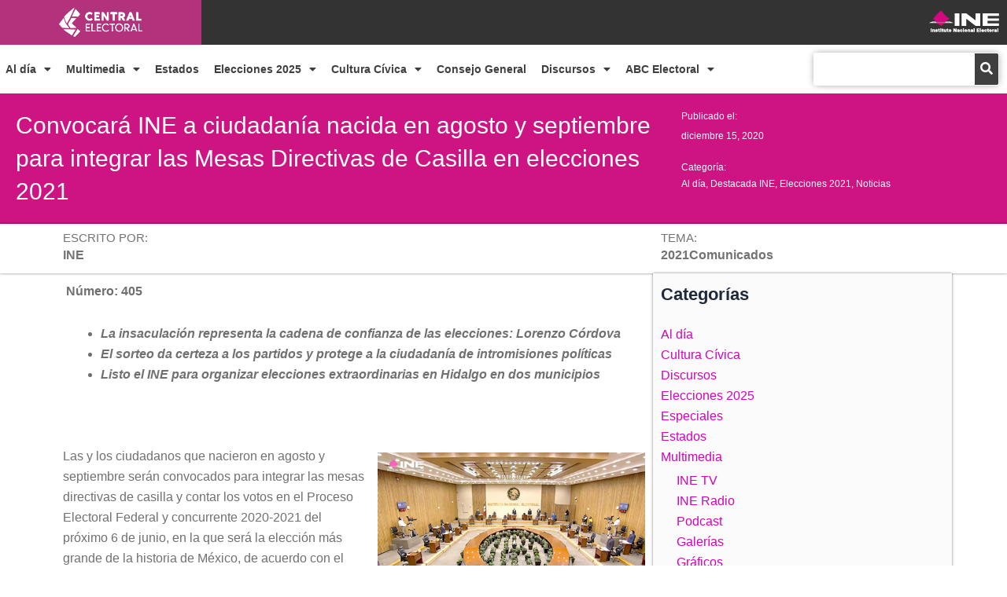

--- FILE ---
content_type: application/x-javascript
request_url: https://centralelectoral.ine.mx/wp-content/themes/astra-hijo-Central/scripts/buscador-vacio.js
body_size: 347
content:
document.addEventListener('DOMContentLoaded', function() {
    // Busca todos los formularios de búsqueda de Elementor
    var searchForms = document.querySelectorAll('form.elementor-search-form');
    searchForms.forEach(function(searchForm) {
        var searchInput = searchForm.querySelector('input[type="search"]');
        if (searchInput) {
            searchForm.addEventListener('submit', function(e) {
                if (searchInput.value.trim() === '') {
                    e.preventDefault(); // Bloquea el envío si está vacío
                    searchInput.focus(); // Coloca el cursor en el input
                }
            });
        }
    });
});
